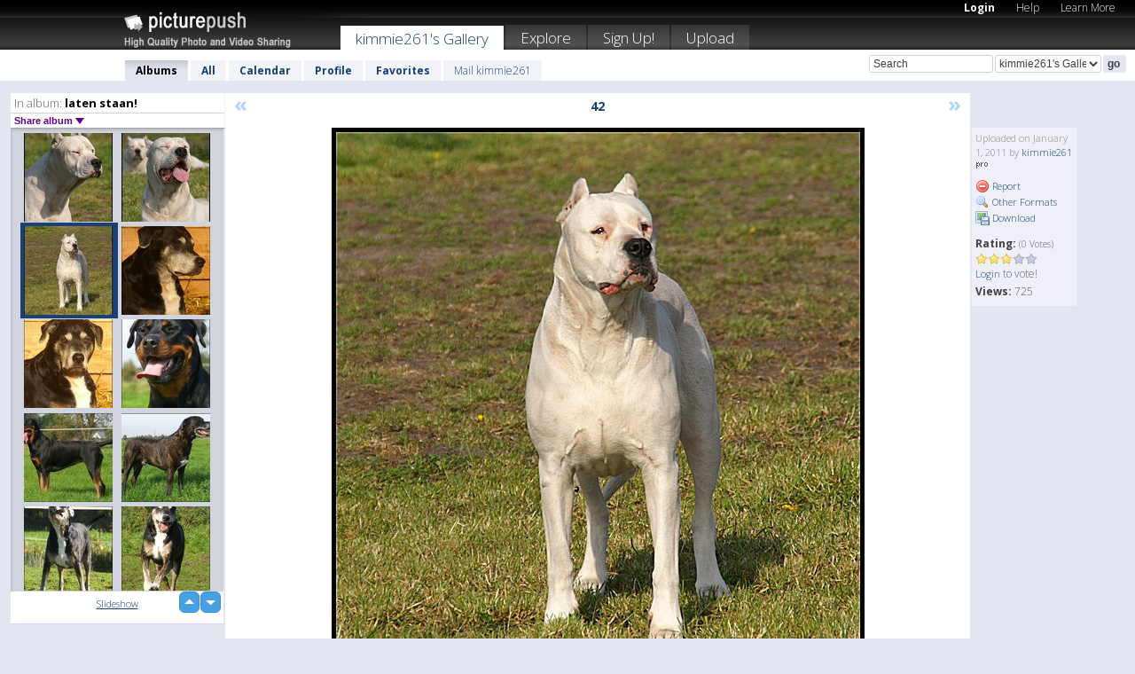

--- FILE ---
content_type: text/html; charset=UTF-8
request_url: https://kimmie261.picturepush.com/thumbs_page.php?alid=110063&page=2
body_size: 607
content:

    
        
    
    
        <div class="thumb">
<a class="link" e:behave="tooltip" id="img5201931" e:tiptext="63<br />2011-03-05 21:47:14" e:transform="nav" href="https://kimmie261.picturepush.com/album/110063/5201931/laten-staan%21/63.html" e:href="/album/110063/detail/5201931" e:target="column2" e:highlight="true" onclick="var e=fix_e(arguments[0]); if(elem('massmenu')){elem('massmenu').activate('sel_5201931',e)};">
        
        
        
        <img height="100" width="100" alt="63 - laten staan!" src="https://www1.picturepush.com/photo/a/5201931/100c/laten-staan%21/63.jpg?v0" /></a>
        
            <div class="data"> 
            
            </div>
        </div><div class="thumb">
<a class="link" e:behave="tooltip" id="img5201928" e:tiptext="59<br />2011-03-05 21:47:05" e:transform="nav" href="https://kimmie261.picturepush.com/album/110063/5201928/laten-staan%21/59.html" e:href="/album/110063/detail/5201928" e:target="column2" e:highlight="true" onclick="var e=fix_e(arguments[0]); if(elem('massmenu')){elem('massmenu').activate('sel_5201928',e)};">
        
        
        
        <img height="100" width="100" alt="59 - laten staan!" src="https://www1.picturepush.com/photo/a/5201928/100c/laten-staan%21/59.jpg?v0" /></a>
        
            <div class="data"> 
            
            </div>
        </div><div class="thumb">
<a class="link" e:behave="tooltip" id="img5201926" e:tiptext="30<br />2011-03-05 21:47:01" e:transform="nav" href="https://kimmie261.picturepush.com/album/110063/5201926/laten-staan%21/30.html" e:href="/album/110063/detail/5201926" e:target="column2" e:highlight="true" onclick="var e=fix_e(arguments[0]); if(elem('massmenu')){elem('massmenu').activate('sel_5201926',e)};">
        
        
        
        <img height="100" width="100" alt="30 - laten staan!" src="https://www1.picturepush.com/photo/a/5201926/100c/laten-staan%21/30.jpg?v0" /></a>
        
            <div class="data"> 
            
            </div>
        </div><div class="thumb">
<a class="link" e:behave="tooltip" id="img5201924" e:tiptext="28<br />2011-03-05 21:46:56" e:transform="nav" href="https://kimmie261.picturepush.com/album/110063/5201924/laten-staan%21/28.html" e:href="/album/110063/detail/5201924" e:target="column2" e:highlight="true" onclick="var e=fix_e(arguments[0]); if(elem('massmenu')){elem('massmenu').activate('sel_5201924',e)};">
        
        
        
        <img height="100" width="100" alt="28 - laten staan!" src="https://www1.picturepush.com/photo/a/5201924/100c/laten-staan%21/28.jpg?v0" /></a>
        
            <div class="data"> 
            
            </div>
        </div><div class="thumb">
<a class="link" e:behave="tooltip" id="img5201923" e:tiptext="71<br />2011-03-05 21:46:52" e:transform="nav" href="https://kimmie261.picturepush.com/album/110063/5201923/laten-staan%21/71.html" e:href="/album/110063/detail/5201923" e:target="column2" e:highlight="true" onclick="var e=fix_e(arguments[0]); if(elem('massmenu')){elem('massmenu').activate('sel_5201923',e)};">
        
        
        
        <img height="100" width="100" alt="71 - laten staan!" src="https://www1.picturepush.com/photo/a/5201923/100c/laten-staan%21/71.jpg?v0" /></a>
        
            <div class="data"> 
            
            </div>
        </div><div class="thumb">
<a class="link" e:behave="tooltip" id="img4780505" e:tiptext="10<br />2011-01-01 16:23:32" e:transform="nav" href="https://kimmie261.picturepush.com/album/110063/4780505/laten-staan%21/10.html" e:href="/album/110063/detail/4780505" e:target="column2" e:highlight="true" onclick="var e=fix_e(arguments[0]); if(elem('massmenu')){elem('massmenu').activate('sel_4780505',e)};">
        
        
        
        <img height="100" width="100" alt="10 - laten staan!" src="https://www1.picturepush.com/photo/a/4780505/100c/laten-staan%21/10.jpg?v0" /></a>
        
            <div class="data"> 
            
            </div>
        </div>    


        
        
    
    


--- FILE ---
content_type: text/html; charset=UTF-8
request_url: https://kimmie261.picturepush.com/thumbs_page.php?alid=110063&page=3
body_size: 607
content:

    
        
    
    
        <div class="thumb">
<a class="link" e:behave="tooltip" id="img4780504" e:tiptext="2<br />2011-01-01 16:23:24" e:transform="nav" href="https://kimmie261.picturepush.com/album/110063/4780504/laten-staan%21/2.html" e:href="/album/110063/detail/4780504" e:target="column2" e:highlight="true" onclick="var e=fix_e(arguments[0]); if(elem('massmenu')){elem('massmenu').activate('sel_4780504',e)};">
        
        
        
        <img height="100" width="100" alt="2 - laten staan!" src="https://www1.picturepush.com/photo/a/4780504/100c/laten-staan%21/2.jpg?v0" /></a>
        
            <div class="data"> 
            
            </div>
        </div><div class="thumb">
<a class="link" e:behave="tooltip" id="img4780503" e:tiptext="17<br />2011-01-01 16:23:19" e:transform="nav" href="https://kimmie261.picturepush.com/album/110063/4780503/laten-staan%21/17.html" e:href="/album/110063/detail/4780503" e:target="column2" e:highlight="true" onclick="var e=fix_e(arguments[0]); if(elem('massmenu')){elem('massmenu').activate('sel_4780503',e)};">
        
        
        
        <img height="100" width="100" alt="17 - laten staan!" src="https://www1.picturepush.com/photo/a/4780503/100c/laten-staan%21/17.jpg?v0" /></a>
        
            <div class="data"> 
            
            </div>
        </div><div class="thumb">
<a class="link" e:behave="tooltip" id="img4780498" e:tiptext="42<br />2011-01-01 16:20:47" e:transform="nav" href="https://kimmie261.picturepush.com/album/110063/4780498/laten-staan%21/42.html" e:href="/album/110063/detail/4780498" e:target="column2" e:highlight="true" onclick="var e=fix_e(arguments[0]); if(elem('massmenu')){elem('massmenu').activate('sel_4780498',e)};">
        
        
        
        <img height="100" width="100" alt="42 - laten staan!" src="https://www1.picturepush.com/photo/a/4780498/100c/laten-staan%21/42.jpg?v0" /></a>
        
            <div class="data"> 
            
            </div>
        </div><div class="thumb">
<a class="link" e:behave="tooltip" id="img4780427" e:tiptext="117<br />2011-01-01 15:54:04" e:transform="nav" href="https://kimmie261.picturepush.com/album/110063/4780427/laten-staan%21/117.html" e:href="/album/110063/detail/4780427" e:target="column2" e:highlight="true" onclick="var e=fix_e(arguments[0]); if(elem('massmenu')){elem('massmenu').activate('sel_4780427',e)};">
        
        
        
        <img height="100" width="100" alt="117 - laten staan!" src="https://www1.picturepush.com/photo/a/4780427/100c/laten-staan%21/117.jpg?v0" /></a>
        
            <div class="data"> 
            
            </div>
        </div><div class="thumb">
<a class="link" e:behave="tooltip" id="img4780426" e:tiptext="116<br />2011-01-01 15:53:59" e:transform="nav" href="https://kimmie261.picturepush.com/album/110063/4780426/laten-staan%21/116.html" e:href="/album/110063/detail/4780426" e:target="column2" e:highlight="true" onclick="var e=fix_e(arguments[0]); if(elem('massmenu')){elem('massmenu').activate('sel_4780426',e)};">
        
        
        
        <img height="100" width="100" alt="116 - laten staan!" src="https://www1.picturepush.com/photo/a/4780426/100c/laten-staan%21/116.jpg?v0" /></a>
        
            <div class="data"> 
            
            </div>
        </div><div class="thumb">
<a class="link" e:behave="tooltip" id="img4780350" e:tiptext="34<br />2011-01-01 15:38:45" e:transform="nav" href="https://kimmie261.picturepush.com/album/110063/4780350/laten-staan%21/34.html" e:href="/album/110063/detail/4780350" e:target="column2" e:highlight="true" onclick="var e=fix_e(arguments[0]); if(elem('massmenu')){elem('massmenu').activate('sel_4780350',e)};">
        
        
        
        <img height="100" width="100" alt="34 - laten staan!" src="https://www1.picturepush.com/photo/a/4780350/100c/laten-staan%21/34.jpg?v0" /></a>
        
            <div class="data"> 
            
            </div>
        </div>    


        
        
    
    


--- FILE ---
content_type: text/html; charset=UTF-8
request_url: https://kimmie261.picturepush.com/thumbs_page.php?alid=110063&page=4
body_size: 587
content:

    
        
    
    
        <div class="thumb">
<a class="link" e:behave="tooltip" id="img4780348" e:tiptext="16<br />2011-01-01 15:38:42" e:transform="nav" href="https://kimmie261.picturepush.com/album/110063/4780348/laten-staan%21/16.html" e:href="/album/110063/detail/4780348" e:target="column2" e:highlight="true" onclick="var e=fix_e(arguments[0]); if(elem('massmenu')){elem('massmenu').activate('sel_4780348',e)};">
        
        
        
        <img height="100" width="100" alt="16 - laten staan!" src="https://www1.picturepush.com/photo/a/4780348/100c/laten-staan%21/16.jpg?v0" /></a>
        
            <div class="data"> 
            
            </div>
        </div><div class="thumb">
<a class="link" e:behave="tooltip" id="img4780308" e:tiptext="6<br />2011-01-01 15:33:54" e:transform="nav" href="https://kimmie261.picturepush.com/album/110063/4780308/laten-staan%21/6.html" e:href="/album/110063/detail/4780308" e:target="column2" e:highlight="true" onclick="var e=fix_e(arguments[0]); if(elem('massmenu')){elem('massmenu').activate('sel_4780308',e)};">
        
        
        
        <img height="100" width="100" alt="6 - laten staan!" src="https://www1.picturepush.com/photo/a/4780308/100c/laten-staan%21/6.jpg?v0" /></a>
        
            <div class="data"> 
            
            </div>
        </div><div class="thumb">
<a class="link" e:behave="tooltip" id="img4780179" e:tiptext="31<br />2011-01-01 15:24:01" e:transform="nav" href="https://kimmie261.picturepush.com/album/110063/4780179/laten-staan%21/31.html" e:href="/album/110063/detail/4780179" e:target="column2" e:highlight="true" onclick="var e=fix_e(arguments[0]); if(elem('massmenu')){elem('massmenu').activate('sel_4780179',e)};">
        
        
        
        <img height="100" width="100" alt="31 - laten staan!" src="https://www1.picturepush.com/photo/a/4780179/100c/laten-staan%21/31.jpg?v0" /></a>
        
            <div class="data"> 
            
            </div>
        </div><div class="thumb">
<a class="link" e:behave="tooltip" id="img4780176" e:tiptext="21<br />2011-01-01 15:23:57" e:transform="nav" href="https://kimmie261.picturepush.com/album/110063/4780176/laten-staan%21/21.html" e:href="/album/110063/detail/4780176" e:target="column2" e:highlight="true" onclick="var e=fix_e(arguments[0]); if(elem('massmenu')){elem('massmenu').activate('sel_4780176',e)};">
        
        
        
        <img height="100" width="100" alt="21 - laten staan!" src="https://www1.picturepush.com/photo/a/4780176/100c/laten-staan%21/21.jpg?v0" /></a>
        
            <div class="data"> 
            
            </div>
        </div><div class="thumb">
<a class="link" e:behave="tooltip" id="img4780173" e:tiptext="20<br />2011-01-01 15:23:53" e:transform="nav" href="https://kimmie261.picturepush.com/album/110063/4780173/laten-staan%21/20.html" e:href="/album/110063/detail/4780173" e:target="column2" e:highlight="true" onclick="var e=fix_e(arguments[0]); if(elem('massmenu')){elem('massmenu').activate('sel_4780173',e)};">
        
        
        
        <img height="100" width="100" alt="20 - laten staan!" src="https://www1.picturepush.com/photo/a/4780173/100c/laten-staan%21/20.jpg?v0" /></a>
        
            <div class="data"> 
            
            </div>
        </div><div class="thumb">
<a class="link" e:behave="tooltip" id="img4780169" e:tiptext="75<br />2011-01-01 15:23:42" e:transform="nav" href="https://kimmie261.picturepush.com/album/110063/4780169/laten-staan%21/75.html" e:href="/album/110063/detail/4780169" e:target="column2" e:highlight="true" onclick="var e=fix_e(arguments[0]); if(elem('massmenu')){elem('massmenu').activate('sel_4780169',e)};">
        
        
        
        <img height="100" width="100" alt="75 - laten staan!" src="https://www1.picturepush.com/photo/a/4780169/100c/laten-staan%21/75.jpg?v0" /></a>
        
            <div class="data"> 
            
            </div>
        </div>    


        
        
    
    
